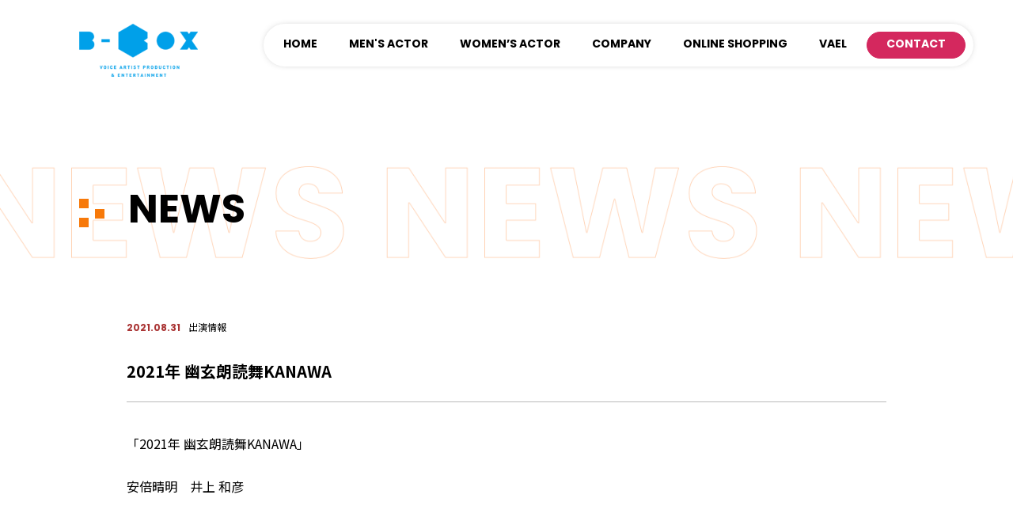

--- FILE ---
content_type: text/css
request_url: https://b-box-box.com/manage/wp-content/themes/bbox/style.css?ver=6.9
body_size: -38
content:
/*
Theme Name: B-BOX theme
*/

@import url("./assets/css/style.css");